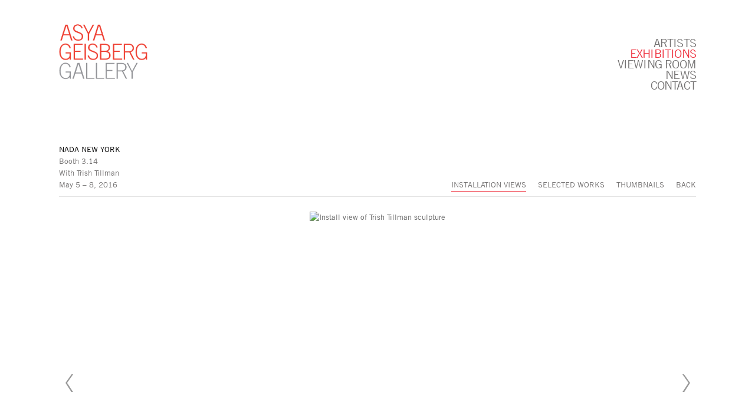

--- FILE ---
content_type: text/html; charset=UTF-8
request_url: https://asyageisberggallery.com/exhibitions/nada-new-york/installation-views?view=slider
body_size: 19728
content:
    <!DOCTYPE html>
    <html lang="en">
    <head>
        <meta charset='utf-8'>
        <meta content='width=device-width, initial-scale=1.0, user-scalable=yes' name='viewport'>

        
        <link rel="stylesheet" href="https://cdnjs.cloudflare.com/ajax/libs/Swiper/4.4.6/css/swiper.min.css"
              integrity="sha256-5l8WteQfd84Jq51ydHtcndbGRvgCVE3D0+s97yV4oms=" crossorigin="anonymous" />

                    <link rel="stylesheet" href="/build/basicLeftBase.bb0ae74c.css">

        
        
        
        
                        <meta name="description" content="Asya Geisberg Gallery is a contemporary art gallery specializing in international artists in all media.">



<title>NADA New York - Booth 3.14 - Exhibitions - Asya Geisberg Gallery</title>



	<meta property="og:description" content="Asya Geisberg Gallery is a contemporary art gallery specializing in international artists in all media." />

	<meta property="twitter:description" content="Asya Geisberg Gallery is a contemporary art gallery specializing in international artists in all media." />
<link type="text/css" rel="stylesheet" href="http://fast.fonts.net/cssapi/109340e4-81f4-4577-b103-4184963348d8.css"/>
<meta name="google-site-verification" content="RVtx-TjbPyECec1EjFRAPJ4BfzSRm8mmxVONg9KX8wU" />
        
        <link rel="stylesheet" type="text/css" href="/style.08e0ca8bcb28694c207566aef5e3ddd7.css"/>


        
            <script type="text/javascript">
        if (!location.hostname.match(/^www\./)) {
          if (['asyageisberggallery.com'].indexOf(location.hostname) > -1) {
            location.href = location.href.replace(/^(https?:\/\/)/, '$1www.')
          }
        }
    </script>


        <script src="//ajax.googleapis.com/ajax/libs/jquery/1.11.2/jquery.min.js"></script>

        <script src="https://cdnjs.cloudflare.com/ajax/libs/Swiper/4.4.6/js/swiper.min.js"
                integrity="sha256-dl0WVCl8jXMBZfvnMeygnB0+bvqp5wBqqlZ8Wi95lLo=" crossorigin="anonymous"></script>

        <script src="https://cdnjs.cloudflare.com/ajax/libs/justifiedGallery/3.6.5/js/jquery.justifiedGallery.min.js"
                integrity="sha256-rhs3MvT999HOixvXXsaSNWtoiKOfAttIR2dM8QzeVWI=" crossorigin="anonymous"></script>

        <script>window.jQuery || document.write('<script src=\'/build/jquery.8548b367.js\'><\/script>');</script>

                    <script src="/build/runtime.d94b3b43.js"></script><script src="/build/jquery.8548b367.js"></script>
            <script src="/build/jquery.nicescroll.min.js.db5e58ee.js"></script>
            <script src="/build/jquery.lazyload.min.js.32226264.js"></script>
            <script src="/build/vendorJS.fffaa30c.js"></script>
        
        <script src="https://cdnjs.cloudflare.com/ajax/libs/jarallax/1.12.4/jarallax.min.js" integrity="sha512-XiIA4eXSY4R7seUKlpZAfPPNz4/2uzQ+ePFfimSk49Rtr/bBngfB6G/sE19ti/tf/pJ2trUbFigKXFZLedm4GQ==" crossorigin="anonymous" referrerpolicy="no-referrer"></script>

                    <script type="text/javascript">
                var langInUrl = false;
                var closeText = "Close";
                var zoomText = "Zoom";
            </script>
        
        <script type="text/javascript">
                        $(document).ready(function () {
                $('body>#supersized, body>#supersized-loader').remove();
            });
            var screens = {
        'installation-views': {
            masterType: 'imagewithdescription',
            configuration: ["enable_thumbnail_view","default_thumbnail_view"]
        },
        'selected-works': {
            masterType: 'imagewithdescription',
            configuration: ["enable_thumbnail_view","default_thumbnail_view"]
        },
    };
var frontendParams = {
    currentScreen: 'installation-views',
};


        </script>

                    <script src="/build/headerCompiledJS.3b1cf68a.js"></script>
        
        
        <script src="/build/frontendBase.4818ec01.js"></script>

                    <script type="text/javascript">(function(i,s,o,g,r,a,m){i['GoogleAnalyticsObject']=r;i[r]=i[r]||function(){
  (i[r].q=i[r].q||[]).push(arguments)},i[r].l=1*new Date();a=s.createElement(o),
  m=s.getElementsByTagName(o)[0];a.async=1;a.src=g;m.parentNode.insertBefore(a,m)
  })(window,document,'script','https://www.google-analytics.com/analytics.js','ga');

  ga('create', 'UA-79437081-1', 'auto');
  ga('send', 'pageview');</script>
        
        
        
                <script src="https://www.recaptcha.net/recaptcha/api.js?render=6LfIL6wZAAAAAPw-ECVAkdIFKn-8ZQe8-N_5kUe8"></script>
    </head>
    <body data-email-protected=""
          data-section-key="exhibitions"
          data-section-id="56c62eb96aa72c3a67f06e12"
         class="
            ada-compliance                        s-exhibitions            detail-page            
        ">
                    <a href="#contentWrapper" id="skipToContent">Skip to content</a>
                <input type="hidden" value="" id="email-protected-header"/>
        <input type="hidden" value="" id="email-protected-description"/>
        <input type="hidden" value="First Name" id="email-protected-first-name-field-text"/>
        <input type="hidden" value="Last Name" id="email-protected-last-name-field-text"/>
        <input type="hidden" value="Email" id="email-protected-email-field-text"/>
        <input type="hidden" value="Subscribe" id="email-protected-subscribe-button-text"/>

                    <header class='main-header
                '>
                <div class='container'>
                    <a class='logo' href='/'><img itemprop="image" class="alt-standard" alt="Asya Geisberg Gallery" src="https://s3.amazonaws.com/files.collageplatform.com.prod/application/56ce28626aa72cf74ee2da80/a0edb7f70151bf3fec908aa2a4e00338.png" width="150"/></a><nav class='main'><a href="/artists">Artists</a><a href="/exhibitions" class="active">Exhibitions</a><a href="https://viewingroom.asyageisberggallery.com/viewing-room" target="_blank">Viewing Room</a><a href="/news">News</a><a href="/contact">Contact</a></nav><nav class='languages'></nav><div class="mobile-menu-wrapper"><nav class='mobile'><a class="menu" href="#">Menu</a><div class="navlinks"><a href="/artists">Artists</a><a href="/exhibitions" class="active">Exhibitions</a><a href="https://viewingroom.asyageisberggallery.com/viewing-room" target="_blank">Viewing Room</a><a href="/news">News</a><a href="/contact">Contact</a></div></nav></div>
                </div>
            </header>
                <div id="contentWrapper" tabindex="-1" class="contentWrapper">
                        


  
            <section id='installation-views'>
                                                            
                                                                                    
    
<div id="multiple-slider-container"><div id="screen-installation-views"><div id="installation-views"><div class="container"><header class='section-header  divider '><div class='item-header'><h1>NADA New York</h1><h2>Booth 3.14</h2><h2 class="subtitle2">With Trish Tillman</h2><h3>May 5 – 8, 2016</h3></div><nav class='slider-features '><a class='installation-views ajax  default-thumbnail-view                 active'
                   data-target="#slider-container"
                   data-view="slider"
                   data-screen="installation-views"
                   data-urls="/exhibitions/nada-new-york/installation-views?view=slider"
                   href="/exhibitions/nada-new-york/installation-views?view=slider"
                                                               
                                            data-lang-en="/exhibitions/nada-new-york/installation-views?view=slider"
                        
                    data-count="3"                ><span>Installation Views</span></a><a class='selected-works ajax  default-thumbnail-view                '
                   data-target="#slider-container"
                   data-view="slider"
                   data-screen="selected-works"
                   data-urls="/exhibitions/nada-new-york/selected-works?view=slider"
                   href="/exhibitions/nada-new-york/selected-works?view=slider"
                                                               
                                            data-lang-en="/exhibitions/nada-new-york/selected-works?view=slider"
                        
                    data-count="10"                ><span>Selected Works</span></a><a class='ajax link-thumbnails'
                   data-target="#slider-container"
                   data-view="thumbnails"
                   data-screen="selected-works"
                   data-urls="/exhibitions/nada-new-york/selected-works?view=multiple-thumbnails"
                    href="/exhibitions/nada-new-york/selected-works?view=multiple-thumbnails"
                                                                
                                            data-lang-en="/exhibitions/nada-new-york/selected-works?view=multiple-thumbnails"
                        
                ><span>Thumbnails</span></a><a href='/' class="link-back back-link back">Back</a></nav></header></div><div id='slider-container'>
 
                        <div id='screen-installation-views' >
                    
            
                            <div class='container
                    '>
            
                                        <div id='installation-views-container'>
            <div class='
                slider                                 full-slider
                
                                '
                            >

            
                            <div data-screen="installation-views"
     class='fader-items
     
               bx-preload
          '
    >
                                                                                            <div class='slide'>
    <div class="slide-wrapper">
    
                            <figure class="">
                <img
        class='
            enlarge                                    bx-image        '
                                                data-href="/exhibitions/nada-new-york/installation-views?view=enlarge"
                            data-slide='1'
        data-src='https://static-assets.artlogic.net/w_1010,h_580,c_limit/exhibit-e/56ce28626aa72cf74ee2da80/7bc8da9ff2cbac6700eb9e5a6fa77fa8.jpeg'        data-enlarge='https://static-assets.artlogic.net/w_1800,h_1800,c_limit/exhibit-e/56ce28626aa72cf74ee2da80/7bc8da9ff2cbac6700eb9e5a6fa77fa8.jpeg'                alt='Install view of Trish Tillman sculpture'
        tabindex="0"        >
            </figure>
        
        <figcaption>
            
                                            </figcaption>
            </div>
</div>
                                                                                                <div class='slide'>
    <div class="slide-wrapper">
    
                            <figure class="">
                <img
        class='
            enlarge                                    bx-image        '
                                                data-href="/exhibitions/nada-new-york/installation-views?view=enlarge"
                            data-slide='2'
        data-src='https://static-assets.artlogic.net/w_1010,h_580,c_limit/exhibit-e/56ce28626aa72cf74ee2da80/3c220c40c80a9e36848b36bba5db21b4.jpeg'        data-enlarge='https://static-assets.artlogic.net/w_1800,h_1800,c_limit/exhibit-e/56ce28626aa72cf74ee2da80/3c220c40c80a9e36848b36bba5db21b4.jpeg'                alt='Install view of Trish Tillman sculpture'
        tabindex="0"        >
            </figure>
        
        <figcaption>
            
                                            </figcaption>
            </div>
</div>
                                                                                                <div class='slide'>
    <div class="slide-wrapper">
    
                            <figure class="">
                <img
        class='
            enlarge                                    bx-image        '
                                                data-href="/exhibitions/nada-new-york/installation-views?view=enlarge"
                            data-slide='3'
        data-src='https://static-assets.artlogic.net/w_1010,h_580,c_limit/exhibit-e/56ce28626aa72cf74ee2da80/25d9174bd0d25c723c9a8e1217f74ad3.jpeg'        data-enlarge='https://static-assets.artlogic.net/w_1800,h_1800,c_limit/exhibit-e/56ce28626aa72cf74ee2da80/25d9174bd0d25c723c9a8e1217f74ad3.jpeg'                alt='Install view of Trish Tillman sculpture'
        tabindex="0"        >
            </figure>
        
        <figcaption>
            
                                            </figcaption>
            </div>
</div>
                </div>
            
                        </div>
            </div>
                    </div>
        
                </div>
    
        </div>
</div>
</div>
</div>



                                    </section>
                            <section id='associations'>
                                        <div class='associations fixed-font'>
                                                                <div id="related-artists">
                        <div id='artists' class="associations centered">
                                                                                                                                                                                        <div class="associations">
        
<div id="artists-grid" class='grid-container'>
   
    





<div class="container "><header class="section-header divider
                    
                                                            "><h4>Artists</h4></header></div>    
    
    
    
        
    
    
<div id="" class='container grid entries fixed-font
    
     
     
'><div class='entry'><a href='/artists/trish-tillman'><div class="placeholder"><div class="image"><img itemprop="image"  alt='Wall sculpture by Trish Tillman' class="rollover-image-out" src='https://static-assets.artlogic.net/w_492,h_360,c_lfill/exhibit-e/56ce28626aa72cf74ee2da80/21807f44b72c4e95e4adb4dab5fa8f63.jpeg' srcset="https://static-assets.artlogic.net/w_246,h_180,c_lfill/exhibit-e/56ce28626aa72cf74ee2da80/21807f44b72c4e95e4adb4dab5fa8f63.jpeg 1x, https://static-assets.artlogic.net/w_492,h_360,c_lfill/exhibit-e/56ce28626aa72cf74ee2da80/21807f44b72c4e95e4adb4dab5fa8f63.jpeg 2x"></div></div><div class="titles"><div class="title">Trish Tillman</div></div></a></div></div>
</div>
    
</div>
                        </div>
                    </div>
                                                                                <div id="related-press">
                        <div id='press' class="associations">
                                                                                                                                                                                        <div class="associations">
            <div id="press-grid" class='grid-container'>

    





<div class="container "><header class="section-header divider
                    
                                                            "><h4>Press</h4></header></div>    
     
<div id="" class="container press-thumbs grid entries fixed-font fitted">
    <div class='entry'>
                    <div class="placeholder">
        <div class='image'>
                            <a href='http://artfcity.com/2016/05/06/we-went-to-nada-no-spider-bites-yet/' target="_blank">
                                
                <img alt='Art F City'
                     src='https://static-assets.artlogic.net/w_472,h_472,c_limit/exhibit-e/56ce28626aa72cf74ee2da80/e88e00babf1c12c66ea8fc6b47dcd6d9.png'
                     srcset="https://static-assets.artlogic.net/w_236,h_236,c_limit/exhibit-e/56ce28626aa72cf74ee2da80/e88e00babf1c12c66ea8fc6b47dcd6d9.png 1x, https://static-assets.artlogic.net/w_472,h_472,c_limit/exhibit-e/56ce28626aa72cf74ee2da80/e88e00babf1c12c66ea8fc6b47dcd6d9.png 2x" >
            </a>        </div></div>
                        <div class='paragraph-styling info'>
            <span class='title'>Art F City</span> <span class="subtitle">&quot;We Went to NADA: No Spider Bites Yet&quot;</span><span class="date">May 6, 2016</span>                        
            <div class='links'>
                                                    <a class="view-more" href='http://artfcity.com/2016/05/06/we-went-to-nada-no-spider-bites-yet/' target="_blank">View More</a>
                            </div>            
        </div></div><div class='entry'>
                    <div class="placeholder">
        <div class='image'>
                            <a href='http://observer.com/2016/05/frieze-week-edition-25-things-to-do-in-new-yorks-art-world-before-may-9/' target="_blank">
                                
                <img alt='The Observer'
                     src='https://static-assets.artlogic.net/w_236,h_236,c_limit/exhibit-e/56ce28626aa72cf74ee2da80/3a19e08f73d33ae856d983949e981544.png'
                      >
            </a>        </div></div>
                        <div class='paragraph-styling info'>
            <span class='title'>The Observer</span> <span class="subtitle">&quot;Frieze Week Edition: 12 Things to Do in New York&#039;s Art World&quot;</span><span class="date">May 3, 2016</span>                        <p>By Paul Laster</p>
            <div class='links'>
                                                    <a class="view-more" href='http://observer.com/2016/05/frieze-week-edition-25-things-to-do-in-new-yorks-art-world-before-may-9/' target="_blank">View More</a>
                            </div>            
        </div></div></div>
    </div>

</div>
                        </div>
                    </div>
                                    </div>
    
                    </section>
        

                    </div>
        
<footer class="divider show3col"><div class="container clearfix"><div class='divider'></div><div class='footer-cols'><div class="footer-col1"><p>Asya&nbsp;Geisberg Gallery</p></div><div class="footer-col2"><p>4.5 Cortlandt Alley between White St. and Franklin St.,&nbsp;New York, NY 10013</p></div><div class="footer-col3"><p><a href="mailto:info@asyageisberggallery.com">info@asyageisberggallery.com</a></p></div></div><div class="footer-social"><a href="https://www.facebook.com/pages/Asya-Geisberg-Gallery/164386740240890?ref=hl" target="_blank"><img itemprop="image" src="https://static-assets.artlogic.net/w_200,h_50,c_limit/exhibit-e/56ce28626aa72cf74ee2da80/4dea103b2a3278ad7c540f88ec5f9166.png" alt="Follow us on Facebook"/></a><a href="https://www.instagram.com/asyageisberggallery/?ref=badge" target="_blank"><img itemprop="image" src="https://static-assets.artlogic.net/w_200,h_50,c_limit/exhibit-e/56ce28626aa72cf74ee2da80/17ce66223bab135833f89eaa2c901341.png" alt="Follow us on Instagram"/></a><a href="https://twitter.com/asyageisberg" target="_blank"><img itemprop="image" src="https://static-assets.artlogic.net/w_200,h_50,c_limit/exhibit-e/56ce28626aa72cf74ee2da80/6cbff2c078808cfbbc887e1a45937bb4.png" alt="Follow us on Twitter"/></a><a href="https://www.artsy.net/asya-geisberg-gallery" target="_blank"><img itemprop="image" src="https://static-assets.artlogic.net/w_200,h_50,c_limit/exhibit-e/56ce28626aa72cf74ee2da80/644dda8da54e7a6dffed19cfd3f6ba84.png" alt="Find us on Artsy"/></a><a href="http://www.asyageisberggallery.com/site-index" target="_blank"> Site Index</a></div><span><a href="/site-index" class="footer-siteindex">Site Index</a></span></div></footer>
            </body>
    </html>


--- FILE ---
content_type: text/html; charset=UTF-8
request_url: https://www.asyageisberggallery.com/exhibitions/nada-new-york/installation-views?view=slider
body_size: 19720
content:
    <!DOCTYPE html>
    <html lang="en">
    <head>
        <meta charset='utf-8'>
        <meta content='width=device-width, initial-scale=1.0, user-scalable=yes' name='viewport'>

        
        <link rel="stylesheet" href="https://cdnjs.cloudflare.com/ajax/libs/Swiper/4.4.6/css/swiper.min.css"
              integrity="sha256-5l8WteQfd84Jq51ydHtcndbGRvgCVE3D0+s97yV4oms=" crossorigin="anonymous" />

                    <link rel="stylesheet" href="/build/basicLeftBase.bb0ae74c.css">

        
        
        
        
                        <meta name="description" content="Asya Geisberg Gallery is a contemporary art gallery specializing in international artists in all media.">



<title>NADA New York - Booth 3.14 - Exhibitions - Asya Geisberg Gallery</title>



	<meta property="og:description" content="Asya Geisberg Gallery is a contemporary art gallery specializing in international artists in all media." />

	<meta property="twitter:description" content="Asya Geisberg Gallery is a contemporary art gallery specializing in international artists in all media." />
<link type="text/css" rel="stylesheet" href="http://fast.fonts.net/cssapi/109340e4-81f4-4577-b103-4184963348d8.css"/>
<meta name="google-site-verification" content="RVtx-TjbPyECec1EjFRAPJ4BfzSRm8mmxVONg9KX8wU" />
        
        <link rel="stylesheet" type="text/css" href="/style.08e0ca8bcb28694c207566aef5e3ddd7.css"/>


        
            <script type="text/javascript">
        if (!location.hostname.match(/^www\./)) {
          if (['asyageisberggallery.com'].indexOf(location.hostname) > -1) {
            location.href = location.href.replace(/^(https?:\/\/)/, '$1www.')
          }
        }
    </script>


        <script src="//ajax.googleapis.com/ajax/libs/jquery/1.11.2/jquery.min.js"></script>

        <script src="https://cdnjs.cloudflare.com/ajax/libs/Swiper/4.4.6/js/swiper.min.js"
                integrity="sha256-dl0WVCl8jXMBZfvnMeygnB0+bvqp5wBqqlZ8Wi95lLo=" crossorigin="anonymous"></script>

        <script src="https://cdnjs.cloudflare.com/ajax/libs/justifiedGallery/3.6.5/js/jquery.justifiedGallery.min.js"
                integrity="sha256-rhs3MvT999HOixvXXsaSNWtoiKOfAttIR2dM8QzeVWI=" crossorigin="anonymous"></script>

        <script>window.jQuery || document.write('<script src=\'/build/jquery.8548b367.js\'><\/script>');</script>

                    <script src="/build/runtime.d94b3b43.js"></script><script src="/build/jquery.8548b367.js"></script>
            <script src="/build/jquery.nicescroll.min.js.db5e58ee.js"></script>
            <script src="/build/jquery.lazyload.min.js.32226264.js"></script>
            <script src="/build/vendorJS.fffaa30c.js"></script>
        
        <script src="https://cdnjs.cloudflare.com/ajax/libs/jarallax/1.12.4/jarallax.min.js" integrity="sha512-XiIA4eXSY4R7seUKlpZAfPPNz4/2uzQ+ePFfimSk49Rtr/bBngfB6G/sE19ti/tf/pJ2trUbFigKXFZLedm4GQ==" crossorigin="anonymous" referrerpolicy="no-referrer"></script>

                    <script type="text/javascript">
                var langInUrl = false;
                var closeText = "Close";
                var zoomText = "Zoom";
            </script>
        
        <script type="text/javascript">
                        $(document).ready(function () {
                $('body>#supersized, body>#supersized-loader').remove();
            });
            var screens = {
        'installation-views': {
            masterType: 'imagewithdescription',
            configuration: ["enable_thumbnail_view","default_thumbnail_view"]
        },
        'selected-works': {
            masterType: 'imagewithdescription',
            configuration: ["enable_thumbnail_view","default_thumbnail_view"]
        },
    };
var frontendParams = {
    currentScreen: 'installation-views',
};


        </script>

                    <script src="/build/headerCompiledJS.3b1cf68a.js"></script>
        
        
        <script src="/build/frontendBase.4818ec01.js"></script>

                    <script type="text/javascript">(function(i,s,o,g,r,a,m){i['GoogleAnalyticsObject']=r;i[r]=i[r]||function(){
  (i[r].q=i[r].q||[]).push(arguments)},i[r].l=1*new Date();a=s.createElement(o),
  m=s.getElementsByTagName(o)[0];a.async=1;a.src=g;m.parentNode.insertBefore(a,m)
  })(window,document,'script','https://www.google-analytics.com/analytics.js','ga');

  ga('create', 'UA-79437081-1', 'auto');
  ga('send', 'pageview');</script>
        
        
        
                <script src="https://www.recaptcha.net/recaptcha/api.js?render=6LfIL6wZAAAAAPw-ECVAkdIFKn-8ZQe8-N_5kUe8"></script>
    </head>
    <body data-email-protected=""
          data-section-key="exhibitions"
          data-section-id="56c62eb96aa72c3a67f06e12"
         class="
            ada-compliance                        s-exhibitions            detail-page            
        ">
                    <a href="#contentWrapper" id="skipToContent">Skip to content</a>
                <input type="hidden" value="" id="email-protected-header"/>
        <input type="hidden" value="" id="email-protected-description"/>
        <input type="hidden" value="First Name" id="email-protected-first-name-field-text"/>
        <input type="hidden" value="Last Name" id="email-protected-last-name-field-text"/>
        <input type="hidden" value="Email" id="email-protected-email-field-text"/>
        <input type="hidden" value="Subscribe" id="email-protected-subscribe-button-text"/>

                    <header class='main-header
                '>
                <div class='container'>
                    <a class='logo' href='/'><img itemprop="image" class="alt-standard" alt="Asya Geisberg Gallery" src="https://s3.amazonaws.com/files.collageplatform.com.prod/application/56ce28626aa72cf74ee2da80/a0edb7f70151bf3fec908aa2a4e00338.png" width="150"/></a><nav class='main'><a href="/artists">Artists</a><a href="/exhibitions" class="active">Exhibitions</a><a href="https://viewingroom.asyageisberggallery.com/viewing-room" target="_blank">Viewing Room</a><a href="/news">News</a><a href="/contact">Contact</a></nav><nav class='languages'></nav><div class="mobile-menu-wrapper"><nav class='mobile'><a class="menu" href="#">Menu</a><div class="navlinks"><a href="/artists">Artists</a><a href="/exhibitions" class="active">Exhibitions</a><a href="https://viewingroom.asyageisberggallery.com/viewing-room" target="_blank">Viewing Room</a><a href="/news">News</a><a href="/contact">Contact</a></div></nav></div>
                </div>
            </header>
                <div id="contentWrapper" tabindex="-1" class="contentWrapper">
                        


  
            <section id='installation-views'>
                                                            
                                                                                    
    
<div id="multiple-slider-container"><div id="screen-installation-views"><div id="installation-views"><div class="container"><header class='section-header  divider '><div class='item-header'><h1>NADA New York</h1><h2>Booth 3.14</h2><h2 class="subtitle2">With Trish Tillman</h2><h3>May 5 – 8, 2016</h3></div><nav class='slider-features '><a class='installation-views ajax  default-thumbnail-view                 active'
                   data-target="#slider-container"
                   data-view="slider"
                   data-screen="installation-views"
                   data-urls="/exhibitions/nada-new-york/installation-views?view=slider"
                   href="/exhibitions/nada-new-york/installation-views?view=slider"
                                                               
                                            data-lang-en="/exhibitions/nada-new-york/installation-views?view=slider"
                        
                    data-count="3"                ><span>Installation Views</span></a><a class='selected-works ajax  default-thumbnail-view                '
                   data-target="#slider-container"
                   data-view="slider"
                   data-screen="selected-works"
                   data-urls="/exhibitions/nada-new-york/selected-works?view=slider"
                   href="/exhibitions/nada-new-york/selected-works?view=slider"
                                                               
                                            data-lang-en="/exhibitions/nada-new-york/selected-works?view=slider"
                        
                    data-count="10"                ><span>Selected Works</span></a><a class='ajax link-thumbnails'
                   data-target="#slider-container"
                   data-view="thumbnails"
                   data-screen="selected-works"
                   data-urls="/exhibitions/nada-new-york/selected-works?view=multiple-thumbnails"
                    href="/exhibitions/nada-new-york/selected-works?view=multiple-thumbnails"
                                                                
                                            data-lang-en="/exhibitions/nada-new-york/selected-works?view=multiple-thumbnails"
                        
                ><span>Thumbnails</span></a><a href='/' class="link-back back-link back">Back</a></nav></header></div><div id='slider-container'>
 
                        <div id='screen-installation-views' >
                    
            
                            <div class='container
                    '>
            
                                        <div id='installation-views-container'>
            <div class='
                slider                                 full-slider
                
                                '
                            >

            
                            <div data-screen="installation-views"
     class='fader-items
     
               bx-preload
          '
    >
                                                                                            <div class='slide'>
    <div class="slide-wrapper">
    
                            <figure class="">
                <img
        class='
            enlarge                                    bx-image        '
                                                data-href="/exhibitions/nada-new-york/installation-views?view=enlarge"
                            data-slide='1'
        data-src='https://static-assets.artlogic.net/w_1010,h_580,c_limit/exhibit-e/56ce28626aa72cf74ee2da80/7bc8da9ff2cbac6700eb9e5a6fa77fa8.jpeg'        data-enlarge='https://static-assets.artlogic.net/w_1800,h_1800,c_limit/exhibit-e/56ce28626aa72cf74ee2da80/7bc8da9ff2cbac6700eb9e5a6fa77fa8.jpeg'                alt='Install view of Trish Tillman sculpture'
        tabindex="0"        >
            </figure>
        
        <figcaption>
            
                                            </figcaption>
            </div>
</div>
                                                                                                <div class='slide'>
    <div class="slide-wrapper">
    
                            <figure class="">
                <img
        class='
            enlarge                                    bx-image        '
                                                data-href="/exhibitions/nada-new-york/installation-views?view=enlarge"
                            data-slide='2'
        data-src='https://static-assets.artlogic.net/w_1010,h_580,c_limit/exhibit-e/56ce28626aa72cf74ee2da80/3c220c40c80a9e36848b36bba5db21b4.jpeg'        data-enlarge='https://static-assets.artlogic.net/w_1800,h_1800,c_limit/exhibit-e/56ce28626aa72cf74ee2da80/3c220c40c80a9e36848b36bba5db21b4.jpeg'                alt='Install view of Trish Tillman sculpture'
        tabindex="0"        >
            </figure>
        
        <figcaption>
            
                                            </figcaption>
            </div>
</div>
                                                                                                <div class='slide'>
    <div class="slide-wrapper">
    
                            <figure class="">
                <img
        class='
            enlarge                                    bx-image        '
                                                data-href="/exhibitions/nada-new-york/installation-views?view=enlarge"
                            data-slide='3'
        data-src='https://static-assets.artlogic.net/w_1010,h_580,c_limit/exhibit-e/56ce28626aa72cf74ee2da80/25d9174bd0d25c723c9a8e1217f74ad3.jpeg'        data-enlarge='https://static-assets.artlogic.net/w_1800,h_1800,c_limit/exhibit-e/56ce28626aa72cf74ee2da80/25d9174bd0d25c723c9a8e1217f74ad3.jpeg'                alt='Install view of Trish Tillman sculpture'
        tabindex="0"        >
            </figure>
        
        <figcaption>
            
                                            </figcaption>
            </div>
</div>
                </div>
            
                        </div>
            </div>
                    </div>
        
                </div>
    
        </div>
</div>
</div>
</div>



                                    </section>
                            <section id='associations'>
                                        <div class='associations fixed-font'>
                                                                <div id="related-artists">
                        <div id='artists' class="associations centered">
                                                                                                                                                                                        <div class="associations">
        
<div id="artists-grid" class='grid-container'>
   
    





<div class="container "><header class="section-header divider
                    
                                                            "><h4>Artists</h4></header></div>    
    
    
    
        
    
    
<div id="" class='container grid entries fixed-font
    
     
     
'><div class='entry'><a href='/artists/trish-tillman'><div class="placeholder"><div class="image"><img itemprop="image"  alt='Wall sculpture by Trish Tillman' class="rollover-image-out" src='https://static-assets.artlogic.net/w_492,h_360,c_lfill/exhibit-e/56ce28626aa72cf74ee2da80/21807f44b72c4e95e4adb4dab5fa8f63.jpeg' srcset="https://static-assets.artlogic.net/w_246,h_180,c_lfill/exhibit-e/56ce28626aa72cf74ee2da80/21807f44b72c4e95e4adb4dab5fa8f63.jpeg 1x, https://static-assets.artlogic.net/w_492,h_360,c_lfill/exhibit-e/56ce28626aa72cf74ee2da80/21807f44b72c4e95e4adb4dab5fa8f63.jpeg 2x"></div></div><div class="titles"><div class="title">Trish Tillman</div></div></a></div></div>
</div>
    
</div>
                        </div>
                    </div>
                                                                                <div id="related-press">
                        <div id='press' class="associations">
                                                                                                                                                                                        <div class="associations">
            <div id="press-grid" class='grid-container'>

    





<div class="container "><header class="section-header divider
                    
                                                            "><h4>Press</h4></header></div>    
     
<div id="" class="container press-thumbs grid entries fixed-font fitted">
    <div class='entry'>
                    <div class="placeholder">
        <div class='image'>
                            <a href='http://artfcity.com/2016/05/06/we-went-to-nada-no-spider-bites-yet/' target="_blank">
                                
                <img alt='Art F City'
                     src='https://static-assets.artlogic.net/w_472,h_472,c_limit/exhibit-e/56ce28626aa72cf74ee2da80/e88e00babf1c12c66ea8fc6b47dcd6d9.png'
                     srcset="https://static-assets.artlogic.net/w_236,h_236,c_limit/exhibit-e/56ce28626aa72cf74ee2da80/e88e00babf1c12c66ea8fc6b47dcd6d9.png 1x, https://static-assets.artlogic.net/w_472,h_472,c_limit/exhibit-e/56ce28626aa72cf74ee2da80/e88e00babf1c12c66ea8fc6b47dcd6d9.png 2x" >
            </a>        </div></div>
                        <div class='paragraph-styling info'>
            <span class='title'>Art F City</span> <span class="subtitle">&quot;We Went to NADA: No Spider Bites Yet&quot;</span><span class="date">May 6, 2016</span>                        
            <div class='links'>
                                                    <a class="view-more" href='http://artfcity.com/2016/05/06/we-went-to-nada-no-spider-bites-yet/' target="_blank">View More</a>
                            </div>            
        </div></div><div class='entry'>
                    <div class="placeholder">
        <div class='image'>
                            <a href='http://observer.com/2016/05/frieze-week-edition-25-things-to-do-in-new-yorks-art-world-before-may-9/' target="_blank">
                                
                <img alt='The Observer'
                     src='https://static-assets.artlogic.net/w_236,h_236,c_limit/exhibit-e/56ce28626aa72cf74ee2da80/3a19e08f73d33ae856d983949e981544.png'
                      >
            </a>        </div></div>
                        <div class='paragraph-styling info'>
            <span class='title'>The Observer</span> <span class="subtitle">&quot;Frieze Week Edition: 12 Things to Do in New York&#039;s Art World&quot;</span><span class="date">May 3, 2016</span>                        <p>By Paul Laster</p>
            <div class='links'>
                                                    <a class="view-more" href='http://observer.com/2016/05/frieze-week-edition-25-things-to-do-in-new-yorks-art-world-before-may-9/' target="_blank">View More</a>
                            </div>            
        </div></div></div>
    </div>

</div>
                        </div>
                    </div>
                                    </div>
    
                    </section>
        

                    </div>
        
<footer class="divider show3col"><div class="container clearfix"><div class='divider'></div><div class='footer-cols'><div class="footer-col1"><p>Asya&nbsp;Geisberg Gallery</p></div><div class="footer-col2"><p>4.5 Cortlandt Alley between White St. and Franklin St.,&nbsp;New York, NY 10013</p></div><div class="footer-col3"><p><a href="mailto:info@asyageisberggallery.com">info@asyageisberggallery.com</a></p></div></div><div class="footer-social"><a href="https://www.facebook.com/pages/Asya-Geisberg-Gallery/164386740240890?ref=hl" target="_blank"><img itemprop="image" src="https://static-assets.artlogic.net/w_200,h_50,c_limit/exhibit-e/56ce28626aa72cf74ee2da80/4dea103b2a3278ad7c540f88ec5f9166.png" alt="Follow us on Facebook"/></a><a href="https://www.instagram.com/asyageisberggallery/?ref=badge" target="_blank"><img itemprop="image" src="https://static-assets.artlogic.net/w_200,h_50,c_limit/exhibit-e/56ce28626aa72cf74ee2da80/17ce66223bab135833f89eaa2c901341.png" alt="Follow us on Instagram"/></a><a href="https://twitter.com/asyageisberg" target="_blank"><img itemprop="image" src="https://static-assets.artlogic.net/w_200,h_50,c_limit/exhibit-e/56ce28626aa72cf74ee2da80/6cbff2c078808cfbbc887e1a45937bb4.png" alt="Follow us on Twitter"/></a><a href="https://www.artsy.net/asya-geisberg-gallery" target="_blank"><img itemprop="image" src="https://static-assets.artlogic.net/w_200,h_50,c_limit/exhibit-e/56ce28626aa72cf74ee2da80/644dda8da54e7a6dffed19cfd3f6ba84.png" alt="Find us on Artsy"/></a><a href="http://www.asyageisberggallery.com/site-index" target="_blank"> Site Index</a></div><span><a href="/site-index" class="footer-siteindex">Site Index</a></span></div></footer>
            </body>
    </html>
